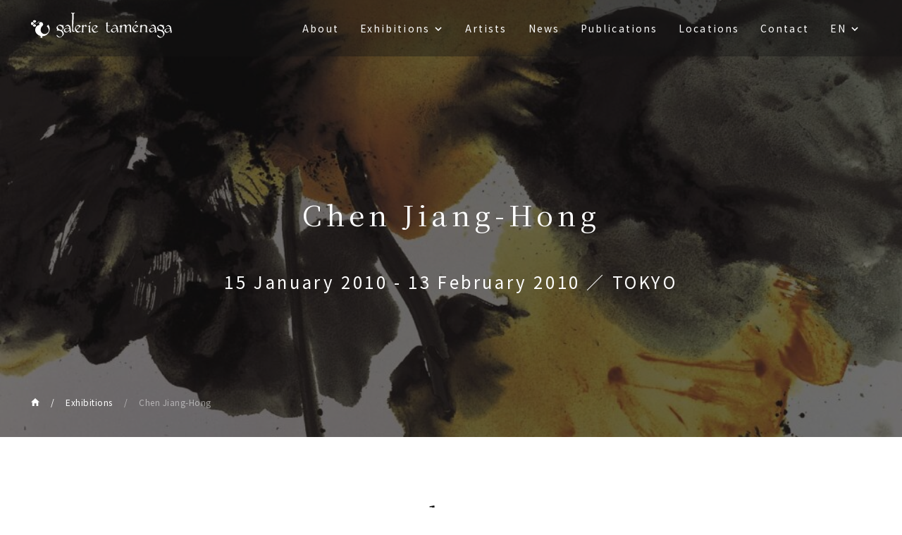

--- FILE ---
content_type: text/html; charset=UTF-8
request_url: https://www.tamenaga.com/en/exhibition/1493/
body_size: 5312
content:
<!DOCTYPE html>
<html lang="ja-JP">

<head>
  <meta charset="utf-8">
  <meta name="viewport" content="width=device-width">
  <link rel="preconnect" href="https://fonts.googleapis.com">
  <link rel="preconnect" href="https://fonts.gstatic.com" crossorigin>
  <link href="https://fonts.googleapis.com/css2?family=Noto+Sans+JP&family=Noto+Serif+JP&display=swap" rel="stylesheet">
  <link rel="stylesheet" href="https://cdn.jsdelivr.net/npm/swiper@8/swiper-bundle.min.css" />
  <link rel="shortcut icon" href="https://www.tamenaga.com/wp-content/themes/tamenaga/images/favicon.ico">
  <meta name='robots' content='index, follow, max-image-preview:large, max-snippet:-1, max-video-preview:-1' />
<link rel="alternate" href="https://www.tamenaga.com/ja/exhibition/1491/" hreflang="ja" />
<link rel="alternate" href="https://www.tamenaga.com/en/exhibition/1493/" hreflang="en" />
<link rel="alternate" href="https://www.tamenaga.com/fr/exhibition/1494/" hreflang="fr" />

	<!-- This site is optimized with the Yoast SEO plugin v26.5 - https://yoast.com/wordpress/plugins/seo/ -->
	<title>Chen Jiang-Hong | Galerie Taménaga</title>
	<link rel="canonical" href="https://www.tamenaga.com/en/exhibition/1493/" />
	<meta property="og:locale" content="en_US" />
	<meta property="og:locale:alternate" content="ja_JP" />
	<meta property="og:locale:alternate" content="fr_FR" />
	<meta property="og:type" content="article" />
	<meta property="og:title" content="Chen Jiang-Hong | Galerie Taménaga" />
	<meta property="og:url" content="https://www.tamenaga.com/en/exhibition/1493/" />
	<meta property="og:site_name" content="Galerie Taménaga" />
	<meta property="article:modified_time" content="2023-01-20T03:14:51+00:00" />
	<meta property="og:image" content="https://www.tamenaga.com/wp-content/uploads/2022/09/637012772102216100.jpeg" />
	<meta property="og:image:width" content="1773" />
	<meta property="og:image:height" content="1791" />
	<meta property="og:image:type" content="image/jpeg" />
	<meta name="twitter:card" content="summary_large_image" />
	<script type="application/ld+json" class="yoast-schema-graph">{"@context":"https://schema.org","@graph":[{"@type":"WebPage","@id":"https://www.tamenaga.com/en/exhibition/1493/","url":"https://www.tamenaga.com/en/exhibition/1493/","name":"Chen Jiang-Hong | Galerie Taménaga","isPartOf":{"@id":"https://www.tamenaga.com/en/#website"},"primaryImageOfPage":{"@id":"https://www.tamenaga.com/en/exhibition/1493/#primaryimage"},"image":{"@id":"https://www.tamenaga.com/en/exhibition/1493/#primaryimage"},"thumbnailUrl":"https://www.tamenaga.com/wp-content/uploads/2022/09/637012772102216100.jpeg","datePublished":"2022-09-26T22:07:50+00:00","dateModified":"2023-01-20T03:14:51+00:00","breadcrumb":{"@id":"https://www.tamenaga.com/en/exhibition/1493/#breadcrumb"},"inLanguage":"en-US","potentialAction":[{"@type":"ReadAction","target":["https://www.tamenaga.com/en/exhibition/1493/"]}]},{"@type":"ImageObject","inLanguage":"en-US","@id":"https://www.tamenaga.com/en/exhibition/1493/#primaryimage","url":"https://www.tamenaga.com/wp-content/uploads/2022/09/637012772102216100.jpeg","contentUrl":"https://www.tamenaga.com/wp-content/uploads/2022/09/637012772102216100.jpeg","width":1773,"height":1791},{"@type":"BreadcrumbList","@id":"https://www.tamenaga.com/en/exhibition/1493/#breadcrumb","itemListElement":[{"@type":"ListItem","position":1,"name":"Home","item":"https://www.tamenaga.com/en/"},{"@type":"ListItem","position":2,"name":"Exhibitions","item":"https://www.tamenaga.com/en/exhibition/"},{"@type":"ListItem","position":3,"name":"Chen Jiang-Hong"}]},{"@type":"WebSite","@id":"https://www.tamenaga.com/en/#website","url":"https://www.tamenaga.com/en/","name":"ギャルリーためなが","description":"Galerie Taménaga was founded in 1969 in Tokyo as the first art gallery specialising in the European masters.","publisher":{"@id":"https://www.tamenaga.com/en/#organization"},"potentialAction":[{"@type":"SearchAction","target":{"@type":"EntryPoint","urlTemplate":"https://www.tamenaga.com/en/?s={search_term_string}"},"query-input":{"@type":"PropertyValueSpecification","valueRequired":true,"valueName":"search_term_string"}}],"inLanguage":"en-US"},{"@type":"Organization","@id":"https://www.tamenaga.com/en/#organization","name":"ギャルリーためなが","url":"https://www.tamenaga.com/en/","logo":{"@type":"ImageObject","inLanguage":"en-US","@id":"https://www.tamenaga.com/en/#/schema/logo/image/","url":"https://www.tamenaga.com/wp-content/uploads/2025/11/cropped-cropped-favicon2.png","contentUrl":"https://www.tamenaga.com/wp-content/uploads/2025/11/cropped-cropped-favicon2.png","width":512,"height":512,"caption":"ギャルリーためなが"},"image":{"@id":"https://www.tamenaga.com/en/#/schema/logo/image/"}}]}</script>
	<!-- / Yoast SEO plugin. -->


<link rel='dns-prefetch' href='//www.googletagmanager.com' />
<link rel="alternate" title="oEmbed (JSON)" type="application/json+oembed" href="https://www.tamenaga.com/wp-json/oembed/1.0/embed?url=https%3A%2F%2Fwww.tamenaga.com%2Fen%2Fexhibition%2F1493%2F&#038;lang=en" />
<link rel="alternate" title="oEmbed (XML)" type="text/xml+oembed" href="https://www.tamenaga.com/wp-json/oembed/1.0/embed?url=https%3A%2F%2Fwww.tamenaga.com%2Fen%2Fexhibition%2F1493%2F&#038;format=xml&#038;lang=en" />
<style id='wp-img-auto-sizes-contain-inline-css' type='text/css'>
img:is([sizes=auto i],[sizes^="auto," i]){contain-intrinsic-size:3000px 1500px}
/*# sourceURL=wp-img-auto-sizes-contain-inline-css */
</style>
<style id='classic-theme-styles-inline-css' type='text/css'>
/*! This file is auto-generated */
.wp-block-button__link{color:#fff;background-color:#32373c;border-radius:9999px;box-shadow:none;text-decoration:none;padding:calc(.667em + 2px) calc(1.333em + 2px);font-size:1.125em}.wp-block-file__button{background:#32373c;color:#fff;text-decoration:none}
/*# sourceURL=/wp-includes/css/classic-themes.min.css */
</style>
<link rel='stylesheet' id='contact-form-7-css' href='https://www.tamenaga.com/wp-content/plugins/contact-form-7/includes/css/styles.css?ver=6.1.4' type='text/css' media='all' />
<link rel='stylesheet' id='bundle-css' href='https://www.tamenaga.com/wp-content/themes/tamenaga/bundle.css?ver=20230121083515' type='text/css' media='all' />

<!-- Google tag (gtag.js) snippet added by Site Kit -->
<!-- Google Analytics snippet added by Site Kit -->
<script type="text/javascript" src="https://www.googletagmanager.com/gtag/js?id=GT-NC68CNQQ" id="google_gtagjs-js" async></script>
<script type="text/javascript" id="google_gtagjs-js-after">
/* <![CDATA[ */
window.dataLayer = window.dataLayer || [];function gtag(){dataLayer.push(arguments);}
gtag("set","linker",{"domains":["www.tamenaga.com"]});
gtag("js", new Date());
gtag("set", "developer_id.dZTNiMT", true);
gtag("config", "GT-NC68CNQQ");
//# sourceURL=google_gtagjs-js-after
/* ]]> */
</script>
<link rel="https://api.w.org/" href="https://www.tamenaga.com/wp-json/" /><link rel="alternate" title="JSON" type="application/json" href="https://www.tamenaga.com/wp-json/wp/v2/exhibition/1493" /><link rel='shortlink' href='https://www.tamenaga.com/?p=1493' />
<meta name="generator" content="Site Kit by Google 1.170.0" /><link rel="icon" href="https://www.tamenaga.com/wp-content/uploads/2023/01/cropped-favicon-32x32.png" sizes="32x32" />
<link rel="icon" href="https://www.tamenaga.com/wp-content/uploads/2023/01/cropped-favicon-192x192.png" sizes="192x192" />
<link rel="apple-touch-icon" href="https://www.tamenaga.com/wp-content/uploads/2023/01/cropped-favicon-180x180.png" />
<meta name="msapplication-TileImage" content="https://www.tamenaga.com/wp-content/uploads/2023/01/cropped-favicon-270x270.png" />
		<style type="text/css" id="wp-custom-css">
			.grecaptcha-badge { visibility: hidden; }		</style>
		</head>

<body class="wp-singular exhibition-template-default single single-exhibition postid-1493 wp-theme-tamenaga" data-device="desktop">
  
<header class='header'>
  <a hreflang="en" href="https://www.tamenaga.com/en" class="header__logo">
    <img src="https://www.tamenaga.com/wp-content/themes/tamenaga/images/logo.svg" alt="Galerie Taménaga">
  </a>

  <nav class="header__menu">
    <div class="menu-global-menu-en-container"><ul id="menu-global-menu-en" class="menu"><li id="menu-item-140" class="menu-item menu-item-type-post_type menu-item-object-page menu-item-140"><a href="https://www.tamenaga.com/en/about-en/">About</a></li>
<li id="menu-item-183" class="menu-item menu-item-type-post_type_archive menu-item-object-exhibition menu-item-has-children menu-item-183"><a href="https://www.tamenaga.com/en/exhibition/">Exhibitions</a>
<ul class="sub-menu">
	<li id="menu-item-141" class="menu-item menu-item-type-post_type_archive menu-item-object-exhibition menu-item-141"><a href="https://www.tamenaga.com/en/exhibition/">Exhibitions</a></li>
	<li id="menu-item-142" class="menu-item menu-item-type-post_type_archive menu-item-object-fair menu-item-142"><a href="https://www.tamenaga.com/en/fair/">Fairs</a></li>
</ul>
</li>
<li id="menu-item-143" class="menu-item menu-item-type-post_type_archive menu-item-object-artist menu-item-143"><a href="https://www.tamenaga.com/en/artist/">Artists</a></li>
<li id="menu-item-144" class="menu-item menu-item-type-post_type_archive menu-item-object-press menu-item-144"><a href="https://www.tamenaga.com/en/press/">News</a></li>
<li id="menu-item-145" class="menu-item menu-item-type-post_type_archive menu-item-object-publication menu-item-145"><a href="https://www.tamenaga.com/en/publication/">Publications</a></li>
<li id="menu-item-146" class="menu-item menu-item-type-post_type_archive menu-item-object-location menu-item-146"><a href="https://www.tamenaga.com/en/location/">Locations</a></li>
<li id="menu-item-147" class="menu-item menu-item-type-post_type menu-item-object-page menu-item-147"><a href="https://www.tamenaga.com/en/contact-en/">Contact</a></li>
<li id="menu-item-148" class="pll-parent-menu-item menu-item menu-item-type-custom menu-item-object-custom current-menu-parent menu-item-has-children menu-item-148"><a href="#pll_switcher">EN</a>
<ul class="sub-menu">
	<li id="menu-item-148-ja" class="lang-item lang-item-2 lang-item-ja lang-item-first menu-item menu-item-type-custom menu-item-object-custom menu-item-148-ja"><a href="https://www.tamenaga.com/ja/exhibition/1491/" hreflang="ja" lang="ja">JP</a></li>
	<li id="menu-item-148-en" class="lang-item lang-item-5 lang-item-en current-lang menu-item menu-item-type-custom menu-item-object-custom menu-item-148-en"><a href="https://www.tamenaga.com/en/exhibition/1493/" hreflang="en-US" lang="en-US">EN</a></li>
	<li id="menu-item-148-fr" class="lang-item lang-item-9 lang-item-fr menu-item menu-item-type-custom menu-item-object-custom menu-item-148-fr"><a href="https://www.tamenaga.com/fr/exhibition/1494/" hreflang="fr-FR" lang="fr-FR">FR</a></li>
</ul>
</li>
</ul></div>  </nav>

  <button class="hamburgerTrigger" data-sp-only data-is-open='false'>
    <span class="hamburgerTrigger__label">MENU</span>
    <span class="hamburgerTrigger__label">CLOSE</span>
  </button>
</header>  <main class="main">
	  
<!-- Google tag (gtag.js) -->
<script async src="https://www.googletagmanager.com/gtag/js?id=AW-16615485687"></script>
<script>
  window.dataLayer = window.dataLayer || [];
  function gtag(){dataLayer.push(arguments);}
  gtag('js', new Date());

  gtag('config', 'AW-16615485687');
</script>	  
<section>
  <div class="cornerHead">
    <img width="1014" height="1024" src="https://www.tamenaga.com/wp-content/uploads/2022/09/637012772102216100-1014x1024.jpeg" class="attachment-large size-large wp-post-image" alt="" decoding="async" fetchpriority="high" />    <h1>Chen Jiang-Hong</h1>
    <div class="cornerHead__small">
      <span class="cornerHead__date">
        15 January 2010 - 13 February 2010      </span>
      <span data-pc-only>／</span>
      <br data-sp-only />
      TOKYO    </div>

    <div class="breadcrumb"><a href="https://www.tamenaga.com/en"><img src="https://www.tamenaga.com/wp-content/themes/tamenaga/images/home.svg" /></a><a href="https://www.tamenaga.com/en/exhibition/">Exhibitions</a><a href="https://www.tamenaga.com/en/exhibition/1493/">Chen Jiang-Hong</a></div>  </div>

  <div class="contents">
    <section>
      <div class="headline" data-center>
        <h2 class="headline__text">About</h2>
      </div>
      <div class="contentsBody exhibitionAbout">
              </div>
    </section>

    
    <section class="section"><div class="headline" data-center><h2 class="headline__text">Artist</h2></div>
<div class="artistList">
  <ul class="artistList__inner">
        <li class="artistItem">
      <a href="https://www.tamenaga.com/en/artist/75/">
        <div class="artistItem__image monochrome">
          <img width="480" height="480" src="https://www.tamenaga.com/wp-content/uploads/2022/09/Portrait-CHEN-Jiang-Hong-©-Fabrice-Gousset-2032-1-480x480.jpg" class="attachment-thumbnail size-thumbnail wp-post-image" alt="" decoding="async" />        </div>

        <h3 class="artistItem__title">
          Chen Jiang-Hong        </h3>

        
        <div class="artistItem__workImage"><img width="480" height="480" src="https://www.tamenaga.com/wp-content/uploads/2025/09/チェン-480x480.jpg" class="attachment-thumbnail size-thumbnail wp-post-image" alt="" decoding="async" /></div>      </a>
    </li>
      </ul>
</div>

</section>

    
        <section class="section">
      <div class="headline" data-center>
        <h2 class="headline__text">Location</h2>
      </div>
      <div class="mapContents" >
        <div class="mapContents__text contentsBody">
          <p class="address-first">7-5-4 GINZA,CHUO-KU</p>
<p class="address">104-0061 TOKYO</p>
<p class="address-last">JAPAN</p>
<p class="opening-hour">10:00-19:00 MON-SAT / 11:00-17:00 SUNDAY AND HOLIDAY</p>
        </div>
                <div class="mapContents__embed">
          <iframe src="https://www.google.com/maps/embed?pb=!1m18!1m12!1m3!1d3241.272268644793!2d139.75948091575853!3d35.670297380196885!2m3!1f0!2f0!3f0!3m2!1i1024!2i768!4f13.1!3m3!1m2!1s0x60188be8b4282a63%3A0xbe809b0c02c2b82c!2z44Ku44Oj44Or44Oq44O844Gf44KB44Gq44GM!5e0!3m2!1sja!2sjp!4v1666296891472!5m2!1sja!2sjp" width="600" height="450" style="border:0;" allowfullscreen="" loading="lazy" referrerpolicy="no-referrer-when-downgrade"></iframe>        </div>
              </div>
    </section>
    
    <div class="contactLink">
  <a hreflang="en" href="https://www.tamenaga.com/en/contact-en/">Contact</a>
</div>
  </div>

</section></main>
<!-- .main -->


<footer class='footer'>
  <div class='footer__links'>

    <ul class="footer__sns">
            <li class="footer__snsItem">
        <a href=" https://www.artnet.com/galleries/galerie-tamenaga/" target="_blank" rel="nofollow noreferrer">
          <img src="https://www.tamenaga.com/wp-content/themes/tamenaga/images/icon-artnet.png" alt="artnet" />
        </a>
      </li>
      
            <li class="footer__snsItem">
        <a href="https://www.artsy.net/partner/galerie-tamenaga" target="_blank" rel="nofollow noreferrer">
          <img src="https://www.tamenaga.com/wp-content/themes/tamenaga/images/icon-artsy.svg" alt="artsy" />
        </a>
      </li>
      
            <li class="footer__snsItem">
        <a href="https://ja-jp.facebook.com/galerietamenaga/" target="_blank" rel="nofollow noreferrer">
          <img src="https://www.tamenaga.com/wp-content/themes/tamenaga/images/icon-facebook.svg" alt="facebook" />
        </a>
      </li>
      
            <li class="footer__snsItem">
        <a href="https://www.instagram.com/galerietamenaga/" target="_blank" rel="nofollow noreferrer">
          <img src="https://www.tamenaga.com/wp-content/themes/tamenaga/images/icon-instagram.svg" alt="instagram" />
        </a>
      </li>
      
            <li class="footer__snsItem">
        <a href="https://twitter.com/galerietamenaga" target="_blank" rel="nofollow noreferrer">
          <img src="https://www.tamenaga.com/wp-content/themes/tamenaga/images/icon-twitter.svg" alt="twitter" />
        </a>
      </li>
          </ul>
        <a hreflang="en"
      href="https://www.tamenaga.com/en/privacy-en/">Privacy policy</a>
      </div>

  <div class="footer__copyright">
    ©︎ 2022 Galerie Taménaga
  </div>
</footer><script type="speculationrules">
{"prefetch":[{"source":"document","where":{"and":[{"href_matches":"/*"},{"not":{"href_matches":["/wp-*.php","/wp-admin/*","/wp-content/uploads/*","/wp-content/*","/wp-content/plugins/*","/wp-content/themes/tamenaga/*","/*\\?(.+)"]}},{"not":{"selector_matches":"a[rel~=\"nofollow\"]"}},{"not":{"selector_matches":".no-prefetch, .no-prefetch a"}}]},"eagerness":"conservative"}]}
</script>
<script type="text/javascript" src="https://www.tamenaga.com/wp-includes/js/dist/hooks.min.js?ver=dd5603f07f9220ed27f1" id="wp-hooks-js"></script>
<script type="text/javascript" src="https://www.tamenaga.com/wp-includes/js/dist/i18n.min.js?ver=c26c3dc7bed366793375" id="wp-i18n-js"></script>
<script type="text/javascript" id="wp-i18n-js-after">
/* <![CDATA[ */
wp.i18n.setLocaleData( { 'text direction\u0004ltr': [ 'ltr' ] } );
//# sourceURL=wp-i18n-js-after
/* ]]> */
</script>
<script type="text/javascript" src="https://www.tamenaga.com/wp-content/plugins/contact-form-7/includes/swv/js/index.js?ver=6.1.4" id="swv-js"></script>
<script type="text/javascript" id="contact-form-7-js-before">
/* <![CDATA[ */
var wpcf7 = {
    "api": {
        "root": "https:\/\/www.tamenaga.com\/wp-json\/",
        "namespace": "contact-form-7\/v1"
    }
};
//# sourceURL=contact-form-7-js-before
/* ]]> */
</script>
<script type="text/javascript" src="https://www.tamenaga.com/wp-content/plugins/contact-form-7/includes/js/index.js?ver=6.1.4" id="contact-form-7-js"></script>
<script type="text/javascript" src="https://www.tamenaga.com/wp-content/themes/tamenaga/bundle.js?ver=20221011004114" id="bundle-js"></script>
<script type="text/javascript" src="https://www.google.com/recaptcha/api.js?render=6Lce-mMnAAAAACauxP878sRDWw0JnglLBZg166J0&amp;ver=3.0" id="google-recaptcha-js"></script>
<script type="text/javascript" src="https://www.tamenaga.com/wp-includes/js/dist/vendor/wp-polyfill.min.js?ver=3.15.0" id="wp-polyfill-js"></script>
<script type="text/javascript" id="wpcf7-recaptcha-js-before">
/* <![CDATA[ */
var wpcf7_recaptcha = {
    "sitekey": "6Lce-mMnAAAAACauxP878sRDWw0JnglLBZg166J0",
    "actions": {
        "homepage": "homepage",
        "contactform": "contactform"
    }
};
//# sourceURL=wpcf7-recaptcha-js-before
/* ]]> */
</script>
<script type="text/javascript" src="https://www.tamenaga.com/wp-content/plugins/contact-form-7/modules/recaptcha/index.js?ver=6.1.4" id="wpcf7-recaptcha-js"></script>
</body>

</html>

--- FILE ---
content_type: text/html; charset=utf-8
request_url: https://www.google.com/recaptcha/api2/anchor?ar=1&k=6Lce-mMnAAAAACauxP878sRDWw0JnglLBZg166J0&co=aHR0cHM6Ly93d3cudGFtZW5hZ2EuY29tOjQ0Mw..&hl=en&v=PoyoqOPhxBO7pBk68S4YbpHZ&size=invisible&anchor-ms=20000&execute-ms=30000&cb=ylh3nw4qs83z
body_size: 48624
content:
<!DOCTYPE HTML><html dir="ltr" lang="en"><head><meta http-equiv="Content-Type" content="text/html; charset=UTF-8">
<meta http-equiv="X-UA-Compatible" content="IE=edge">
<title>reCAPTCHA</title>
<style type="text/css">
/* cyrillic-ext */
@font-face {
  font-family: 'Roboto';
  font-style: normal;
  font-weight: 400;
  font-stretch: 100%;
  src: url(//fonts.gstatic.com/s/roboto/v48/KFO7CnqEu92Fr1ME7kSn66aGLdTylUAMa3GUBHMdazTgWw.woff2) format('woff2');
  unicode-range: U+0460-052F, U+1C80-1C8A, U+20B4, U+2DE0-2DFF, U+A640-A69F, U+FE2E-FE2F;
}
/* cyrillic */
@font-face {
  font-family: 'Roboto';
  font-style: normal;
  font-weight: 400;
  font-stretch: 100%;
  src: url(//fonts.gstatic.com/s/roboto/v48/KFO7CnqEu92Fr1ME7kSn66aGLdTylUAMa3iUBHMdazTgWw.woff2) format('woff2');
  unicode-range: U+0301, U+0400-045F, U+0490-0491, U+04B0-04B1, U+2116;
}
/* greek-ext */
@font-face {
  font-family: 'Roboto';
  font-style: normal;
  font-weight: 400;
  font-stretch: 100%;
  src: url(//fonts.gstatic.com/s/roboto/v48/KFO7CnqEu92Fr1ME7kSn66aGLdTylUAMa3CUBHMdazTgWw.woff2) format('woff2');
  unicode-range: U+1F00-1FFF;
}
/* greek */
@font-face {
  font-family: 'Roboto';
  font-style: normal;
  font-weight: 400;
  font-stretch: 100%;
  src: url(//fonts.gstatic.com/s/roboto/v48/KFO7CnqEu92Fr1ME7kSn66aGLdTylUAMa3-UBHMdazTgWw.woff2) format('woff2');
  unicode-range: U+0370-0377, U+037A-037F, U+0384-038A, U+038C, U+038E-03A1, U+03A3-03FF;
}
/* math */
@font-face {
  font-family: 'Roboto';
  font-style: normal;
  font-weight: 400;
  font-stretch: 100%;
  src: url(//fonts.gstatic.com/s/roboto/v48/KFO7CnqEu92Fr1ME7kSn66aGLdTylUAMawCUBHMdazTgWw.woff2) format('woff2');
  unicode-range: U+0302-0303, U+0305, U+0307-0308, U+0310, U+0312, U+0315, U+031A, U+0326-0327, U+032C, U+032F-0330, U+0332-0333, U+0338, U+033A, U+0346, U+034D, U+0391-03A1, U+03A3-03A9, U+03B1-03C9, U+03D1, U+03D5-03D6, U+03F0-03F1, U+03F4-03F5, U+2016-2017, U+2034-2038, U+203C, U+2040, U+2043, U+2047, U+2050, U+2057, U+205F, U+2070-2071, U+2074-208E, U+2090-209C, U+20D0-20DC, U+20E1, U+20E5-20EF, U+2100-2112, U+2114-2115, U+2117-2121, U+2123-214F, U+2190, U+2192, U+2194-21AE, U+21B0-21E5, U+21F1-21F2, U+21F4-2211, U+2213-2214, U+2216-22FF, U+2308-230B, U+2310, U+2319, U+231C-2321, U+2336-237A, U+237C, U+2395, U+239B-23B7, U+23D0, U+23DC-23E1, U+2474-2475, U+25AF, U+25B3, U+25B7, U+25BD, U+25C1, U+25CA, U+25CC, U+25FB, U+266D-266F, U+27C0-27FF, U+2900-2AFF, U+2B0E-2B11, U+2B30-2B4C, U+2BFE, U+3030, U+FF5B, U+FF5D, U+1D400-1D7FF, U+1EE00-1EEFF;
}
/* symbols */
@font-face {
  font-family: 'Roboto';
  font-style: normal;
  font-weight: 400;
  font-stretch: 100%;
  src: url(//fonts.gstatic.com/s/roboto/v48/KFO7CnqEu92Fr1ME7kSn66aGLdTylUAMaxKUBHMdazTgWw.woff2) format('woff2');
  unicode-range: U+0001-000C, U+000E-001F, U+007F-009F, U+20DD-20E0, U+20E2-20E4, U+2150-218F, U+2190, U+2192, U+2194-2199, U+21AF, U+21E6-21F0, U+21F3, U+2218-2219, U+2299, U+22C4-22C6, U+2300-243F, U+2440-244A, U+2460-24FF, U+25A0-27BF, U+2800-28FF, U+2921-2922, U+2981, U+29BF, U+29EB, U+2B00-2BFF, U+4DC0-4DFF, U+FFF9-FFFB, U+10140-1018E, U+10190-1019C, U+101A0, U+101D0-101FD, U+102E0-102FB, U+10E60-10E7E, U+1D2C0-1D2D3, U+1D2E0-1D37F, U+1F000-1F0FF, U+1F100-1F1AD, U+1F1E6-1F1FF, U+1F30D-1F30F, U+1F315, U+1F31C, U+1F31E, U+1F320-1F32C, U+1F336, U+1F378, U+1F37D, U+1F382, U+1F393-1F39F, U+1F3A7-1F3A8, U+1F3AC-1F3AF, U+1F3C2, U+1F3C4-1F3C6, U+1F3CA-1F3CE, U+1F3D4-1F3E0, U+1F3ED, U+1F3F1-1F3F3, U+1F3F5-1F3F7, U+1F408, U+1F415, U+1F41F, U+1F426, U+1F43F, U+1F441-1F442, U+1F444, U+1F446-1F449, U+1F44C-1F44E, U+1F453, U+1F46A, U+1F47D, U+1F4A3, U+1F4B0, U+1F4B3, U+1F4B9, U+1F4BB, U+1F4BF, U+1F4C8-1F4CB, U+1F4D6, U+1F4DA, U+1F4DF, U+1F4E3-1F4E6, U+1F4EA-1F4ED, U+1F4F7, U+1F4F9-1F4FB, U+1F4FD-1F4FE, U+1F503, U+1F507-1F50B, U+1F50D, U+1F512-1F513, U+1F53E-1F54A, U+1F54F-1F5FA, U+1F610, U+1F650-1F67F, U+1F687, U+1F68D, U+1F691, U+1F694, U+1F698, U+1F6AD, U+1F6B2, U+1F6B9-1F6BA, U+1F6BC, U+1F6C6-1F6CF, U+1F6D3-1F6D7, U+1F6E0-1F6EA, U+1F6F0-1F6F3, U+1F6F7-1F6FC, U+1F700-1F7FF, U+1F800-1F80B, U+1F810-1F847, U+1F850-1F859, U+1F860-1F887, U+1F890-1F8AD, U+1F8B0-1F8BB, U+1F8C0-1F8C1, U+1F900-1F90B, U+1F93B, U+1F946, U+1F984, U+1F996, U+1F9E9, U+1FA00-1FA6F, U+1FA70-1FA7C, U+1FA80-1FA89, U+1FA8F-1FAC6, U+1FACE-1FADC, U+1FADF-1FAE9, U+1FAF0-1FAF8, U+1FB00-1FBFF;
}
/* vietnamese */
@font-face {
  font-family: 'Roboto';
  font-style: normal;
  font-weight: 400;
  font-stretch: 100%;
  src: url(//fonts.gstatic.com/s/roboto/v48/KFO7CnqEu92Fr1ME7kSn66aGLdTylUAMa3OUBHMdazTgWw.woff2) format('woff2');
  unicode-range: U+0102-0103, U+0110-0111, U+0128-0129, U+0168-0169, U+01A0-01A1, U+01AF-01B0, U+0300-0301, U+0303-0304, U+0308-0309, U+0323, U+0329, U+1EA0-1EF9, U+20AB;
}
/* latin-ext */
@font-face {
  font-family: 'Roboto';
  font-style: normal;
  font-weight: 400;
  font-stretch: 100%;
  src: url(//fonts.gstatic.com/s/roboto/v48/KFO7CnqEu92Fr1ME7kSn66aGLdTylUAMa3KUBHMdazTgWw.woff2) format('woff2');
  unicode-range: U+0100-02BA, U+02BD-02C5, U+02C7-02CC, U+02CE-02D7, U+02DD-02FF, U+0304, U+0308, U+0329, U+1D00-1DBF, U+1E00-1E9F, U+1EF2-1EFF, U+2020, U+20A0-20AB, U+20AD-20C0, U+2113, U+2C60-2C7F, U+A720-A7FF;
}
/* latin */
@font-face {
  font-family: 'Roboto';
  font-style: normal;
  font-weight: 400;
  font-stretch: 100%;
  src: url(//fonts.gstatic.com/s/roboto/v48/KFO7CnqEu92Fr1ME7kSn66aGLdTylUAMa3yUBHMdazQ.woff2) format('woff2');
  unicode-range: U+0000-00FF, U+0131, U+0152-0153, U+02BB-02BC, U+02C6, U+02DA, U+02DC, U+0304, U+0308, U+0329, U+2000-206F, U+20AC, U+2122, U+2191, U+2193, U+2212, U+2215, U+FEFF, U+FFFD;
}
/* cyrillic-ext */
@font-face {
  font-family: 'Roboto';
  font-style: normal;
  font-weight: 500;
  font-stretch: 100%;
  src: url(//fonts.gstatic.com/s/roboto/v48/KFO7CnqEu92Fr1ME7kSn66aGLdTylUAMa3GUBHMdazTgWw.woff2) format('woff2');
  unicode-range: U+0460-052F, U+1C80-1C8A, U+20B4, U+2DE0-2DFF, U+A640-A69F, U+FE2E-FE2F;
}
/* cyrillic */
@font-face {
  font-family: 'Roboto';
  font-style: normal;
  font-weight: 500;
  font-stretch: 100%;
  src: url(//fonts.gstatic.com/s/roboto/v48/KFO7CnqEu92Fr1ME7kSn66aGLdTylUAMa3iUBHMdazTgWw.woff2) format('woff2');
  unicode-range: U+0301, U+0400-045F, U+0490-0491, U+04B0-04B1, U+2116;
}
/* greek-ext */
@font-face {
  font-family: 'Roboto';
  font-style: normal;
  font-weight: 500;
  font-stretch: 100%;
  src: url(//fonts.gstatic.com/s/roboto/v48/KFO7CnqEu92Fr1ME7kSn66aGLdTylUAMa3CUBHMdazTgWw.woff2) format('woff2');
  unicode-range: U+1F00-1FFF;
}
/* greek */
@font-face {
  font-family: 'Roboto';
  font-style: normal;
  font-weight: 500;
  font-stretch: 100%;
  src: url(//fonts.gstatic.com/s/roboto/v48/KFO7CnqEu92Fr1ME7kSn66aGLdTylUAMa3-UBHMdazTgWw.woff2) format('woff2');
  unicode-range: U+0370-0377, U+037A-037F, U+0384-038A, U+038C, U+038E-03A1, U+03A3-03FF;
}
/* math */
@font-face {
  font-family: 'Roboto';
  font-style: normal;
  font-weight: 500;
  font-stretch: 100%;
  src: url(//fonts.gstatic.com/s/roboto/v48/KFO7CnqEu92Fr1ME7kSn66aGLdTylUAMawCUBHMdazTgWw.woff2) format('woff2');
  unicode-range: U+0302-0303, U+0305, U+0307-0308, U+0310, U+0312, U+0315, U+031A, U+0326-0327, U+032C, U+032F-0330, U+0332-0333, U+0338, U+033A, U+0346, U+034D, U+0391-03A1, U+03A3-03A9, U+03B1-03C9, U+03D1, U+03D5-03D6, U+03F0-03F1, U+03F4-03F5, U+2016-2017, U+2034-2038, U+203C, U+2040, U+2043, U+2047, U+2050, U+2057, U+205F, U+2070-2071, U+2074-208E, U+2090-209C, U+20D0-20DC, U+20E1, U+20E5-20EF, U+2100-2112, U+2114-2115, U+2117-2121, U+2123-214F, U+2190, U+2192, U+2194-21AE, U+21B0-21E5, U+21F1-21F2, U+21F4-2211, U+2213-2214, U+2216-22FF, U+2308-230B, U+2310, U+2319, U+231C-2321, U+2336-237A, U+237C, U+2395, U+239B-23B7, U+23D0, U+23DC-23E1, U+2474-2475, U+25AF, U+25B3, U+25B7, U+25BD, U+25C1, U+25CA, U+25CC, U+25FB, U+266D-266F, U+27C0-27FF, U+2900-2AFF, U+2B0E-2B11, U+2B30-2B4C, U+2BFE, U+3030, U+FF5B, U+FF5D, U+1D400-1D7FF, U+1EE00-1EEFF;
}
/* symbols */
@font-face {
  font-family: 'Roboto';
  font-style: normal;
  font-weight: 500;
  font-stretch: 100%;
  src: url(//fonts.gstatic.com/s/roboto/v48/KFO7CnqEu92Fr1ME7kSn66aGLdTylUAMaxKUBHMdazTgWw.woff2) format('woff2');
  unicode-range: U+0001-000C, U+000E-001F, U+007F-009F, U+20DD-20E0, U+20E2-20E4, U+2150-218F, U+2190, U+2192, U+2194-2199, U+21AF, U+21E6-21F0, U+21F3, U+2218-2219, U+2299, U+22C4-22C6, U+2300-243F, U+2440-244A, U+2460-24FF, U+25A0-27BF, U+2800-28FF, U+2921-2922, U+2981, U+29BF, U+29EB, U+2B00-2BFF, U+4DC0-4DFF, U+FFF9-FFFB, U+10140-1018E, U+10190-1019C, U+101A0, U+101D0-101FD, U+102E0-102FB, U+10E60-10E7E, U+1D2C0-1D2D3, U+1D2E0-1D37F, U+1F000-1F0FF, U+1F100-1F1AD, U+1F1E6-1F1FF, U+1F30D-1F30F, U+1F315, U+1F31C, U+1F31E, U+1F320-1F32C, U+1F336, U+1F378, U+1F37D, U+1F382, U+1F393-1F39F, U+1F3A7-1F3A8, U+1F3AC-1F3AF, U+1F3C2, U+1F3C4-1F3C6, U+1F3CA-1F3CE, U+1F3D4-1F3E0, U+1F3ED, U+1F3F1-1F3F3, U+1F3F5-1F3F7, U+1F408, U+1F415, U+1F41F, U+1F426, U+1F43F, U+1F441-1F442, U+1F444, U+1F446-1F449, U+1F44C-1F44E, U+1F453, U+1F46A, U+1F47D, U+1F4A3, U+1F4B0, U+1F4B3, U+1F4B9, U+1F4BB, U+1F4BF, U+1F4C8-1F4CB, U+1F4D6, U+1F4DA, U+1F4DF, U+1F4E3-1F4E6, U+1F4EA-1F4ED, U+1F4F7, U+1F4F9-1F4FB, U+1F4FD-1F4FE, U+1F503, U+1F507-1F50B, U+1F50D, U+1F512-1F513, U+1F53E-1F54A, U+1F54F-1F5FA, U+1F610, U+1F650-1F67F, U+1F687, U+1F68D, U+1F691, U+1F694, U+1F698, U+1F6AD, U+1F6B2, U+1F6B9-1F6BA, U+1F6BC, U+1F6C6-1F6CF, U+1F6D3-1F6D7, U+1F6E0-1F6EA, U+1F6F0-1F6F3, U+1F6F7-1F6FC, U+1F700-1F7FF, U+1F800-1F80B, U+1F810-1F847, U+1F850-1F859, U+1F860-1F887, U+1F890-1F8AD, U+1F8B0-1F8BB, U+1F8C0-1F8C1, U+1F900-1F90B, U+1F93B, U+1F946, U+1F984, U+1F996, U+1F9E9, U+1FA00-1FA6F, U+1FA70-1FA7C, U+1FA80-1FA89, U+1FA8F-1FAC6, U+1FACE-1FADC, U+1FADF-1FAE9, U+1FAF0-1FAF8, U+1FB00-1FBFF;
}
/* vietnamese */
@font-face {
  font-family: 'Roboto';
  font-style: normal;
  font-weight: 500;
  font-stretch: 100%;
  src: url(//fonts.gstatic.com/s/roboto/v48/KFO7CnqEu92Fr1ME7kSn66aGLdTylUAMa3OUBHMdazTgWw.woff2) format('woff2');
  unicode-range: U+0102-0103, U+0110-0111, U+0128-0129, U+0168-0169, U+01A0-01A1, U+01AF-01B0, U+0300-0301, U+0303-0304, U+0308-0309, U+0323, U+0329, U+1EA0-1EF9, U+20AB;
}
/* latin-ext */
@font-face {
  font-family: 'Roboto';
  font-style: normal;
  font-weight: 500;
  font-stretch: 100%;
  src: url(//fonts.gstatic.com/s/roboto/v48/KFO7CnqEu92Fr1ME7kSn66aGLdTylUAMa3KUBHMdazTgWw.woff2) format('woff2');
  unicode-range: U+0100-02BA, U+02BD-02C5, U+02C7-02CC, U+02CE-02D7, U+02DD-02FF, U+0304, U+0308, U+0329, U+1D00-1DBF, U+1E00-1E9F, U+1EF2-1EFF, U+2020, U+20A0-20AB, U+20AD-20C0, U+2113, U+2C60-2C7F, U+A720-A7FF;
}
/* latin */
@font-face {
  font-family: 'Roboto';
  font-style: normal;
  font-weight: 500;
  font-stretch: 100%;
  src: url(//fonts.gstatic.com/s/roboto/v48/KFO7CnqEu92Fr1ME7kSn66aGLdTylUAMa3yUBHMdazQ.woff2) format('woff2');
  unicode-range: U+0000-00FF, U+0131, U+0152-0153, U+02BB-02BC, U+02C6, U+02DA, U+02DC, U+0304, U+0308, U+0329, U+2000-206F, U+20AC, U+2122, U+2191, U+2193, U+2212, U+2215, U+FEFF, U+FFFD;
}
/* cyrillic-ext */
@font-face {
  font-family: 'Roboto';
  font-style: normal;
  font-weight: 900;
  font-stretch: 100%;
  src: url(//fonts.gstatic.com/s/roboto/v48/KFO7CnqEu92Fr1ME7kSn66aGLdTylUAMa3GUBHMdazTgWw.woff2) format('woff2');
  unicode-range: U+0460-052F, U+1C80-1C8A, U+20B4, U+2DE0-2DFF, U+A640-A69F, U+FE2E-FE2F;
}
/* cyrillic */
@font-face {
  font-family: 'Roboto';
  font-style: normal;
  font-weight: 900;
  font-stretch: 100%;
  src: url(//fonts.gstatic.com/s/roboto/v48/KFO7CnqEu92Fr1ME7kSn66aGLdTylUAMa3iUBHMdazTgWw.woff2) format('woff2');
  unicode-range: U+0301, U+0400-045F, U+0490-0491, U+04B0-04B1, U+2116;
}
/* greek-ext */
@font-face {
  font-family: 'Roboto';
  font-style: normal;
  font-weight: 900;
  font-stretch: 100%;
  src: url(//fonts.gstatic.com/s/roboto/v48/KFO7CnqEu92Fr1ME7kSn66aGLdTylUAMa3CUBHMdazTgWw.woff2) format('woff2');
  unicode-range: U+1F00-1FFF;
}
/* greek */
@font-face {
  font-family: 'Roboto';
  font-style: normal;
  font-weight: 900;
  font-stretch: 100%;
  src: url(//fonts.gstatic.com/s/roboto/v48/KFO7CnqEu92Fr1ME7kSn66aGLdTylUAMa3-UBHMdazTgWw.woff2) format('woff2');
  unicode-range: U+0370-0377, U+037A-037F, U+0384-038A, U+038C, U+038E-03A1, U+03A3-03FF;
}
/* math */
@font-face {
  font-family: 'Roboto';
  font-style: normal;
  font-weight: 900;
  font-stretch: 100%;
  src: url(//fonts.gstatic.com/s/roboto/v48/KFO7CnqEu92Fr1ME7kSn66aGLdTylUAMawCUBHMdazTgWw.woff2) format('woff2');
  unicode-range: U+0302-0303, U+0305, U+0307-0308, U+0310, U+0312, U+0315, U+031A, U+0326-0327, U+032C, U+032F-0330, U+0332-0333, U+0338, U+033A, U+0346, U+034D, U+0391-03A1, U+03A3-03A9, U+03B1-03C9, U+03D1, U+03D5-03D6, U+03F0-03F1, U+03F4-03F5, U+2016-2017, U+2034-2038, U+203C, U+2040, U+2043, U+2047, U+2050, U+2057, U+205F, U+2070-2071, U+2074-208E, U+2090-209C, U+20D0-20DC, U+20E1, U+20E5-20EF, U+2100-2112, U+2114-2115, U+2117-2121, U+2123-214F, U+2190, U+2192, U+2194-21AE, U+21B0-21E5, U+21F1-21F2, U+21F4-2211, U+2213-2214, U+2216-22FF, U+2308-230B, U+2310, U+2319, U+231C-2321, U+2336-237A, U+237C, U+2395, U+239B-23B7, U+23D0, U+23DC-23E1, U+2474-2475, U+25AF, U+25B3, U+25B7, U+25BD, U+25C1, U+25CA, U+25CC, U+25FB, U+266D-266F, U+27C0-27FF, U+2900-2AFF, U+2B0E-2B11, U+2B30-2B4C, U+2BFE, U+3030, U+FF5B, U+FF5D, U+1D400-1D7FF, U+1EE00-1EEFF;
}
/* symbols */
@font-face {
  font-family: 'Roboto';
  font-style: normal;
  font-weight: 900;
  font-stretch: 100%;
  src: url(//fonts.gstatic.com/s/roboto/v48/KFO7CnqEu92Fr1ME7kSn66aGLdTylUAMaxKUBHMdazTgWw.woff2) format('woff2');
  unicode-range: U+0001-000C, U+000E-001F, U+007F-009F, U+20DD-20E0, U+20E2-20E4, U+2150-218F, U+2190, U+2192, U+2194-2199, U+21AF, U+21E6-21F0, U+21F3, U+2218-2219, U+2299, U+22C4-22C6, U+2300-243F, U+2440-244A, U+2460-24FF, U+25A0-27BF, U+2800-28FF, U+2921-2922, U+2981, U+29BF, U+29EB, U+2B00-2BFF, U+4DC0-4DFF, U+FFF9-FFFB, U+10140-1018E, U+10190-1019C, U+101A0, U+101D0-101FD, U+102E0-102FB, U+10E60-10E7E, U+1D2C0-1D2D3, U+1D2E0-1D37F, U+1F000-1F0FF, U+1F100-1F1AD, U+1F1E6-1F1FF, U+1F30D-1F30F, U+1F315, U+1F31C, U+1F31E, U+1F320-1F32C, U+1F336, U+1F378, U+1F37D, U+1F382, U+1F393-1F39F, U+1F3A7-1F3A8, U+1F3AC-1F3AF, U+1F3C2, U+1F3C4-1F3C6, U+1F3CA-1F3CE, U+1F3D4-1F3E0, U+1F3ED, U+1F3F1-1F3F3, U+1F3F5-1F3F7, U+1F408, U+1F415, U+1F41F, U+1F426, U+1F43F, U+1F441-1F442, U+1F444, U+1F446-1F449, U+1F44C-1F44E, U+1F453, U+1F46A, U+1F47D, U+1F4A3, U+1F4B0, U+1F4B3, U+1F4B9, U+1F4BB, U+1F4BF, U+1F4C8-1F4CB, U+1F4D6, U+1F4DA, U+1F4DF, U+1F4E3-1F4E6, U+1F4EA-1F4ED, U+1F4F7, U+1F4F9-1F4FB, U+1F4FD-1F4FE, U+1F503, U+1F507-1F50B, U+1F50D, U+1F512-1F513, U+1F53E-1F54A, U+1F54F-1F5FA, U+1F610, U+1F650-1F67F, U+1F687, U+1F68D, U+1F691, U+1F694, U+1F698, U+1F6AD, U+1F6B2, U+1F6B9-1F6BA, U+1F6BC, U+1F6C6-1F6CF, U+1F6D3-1F6D7, U+1F6E0-1F6EA, U+1F6F0-1F6F3, U+1F6F7-1F6FC, U+1F700-1F7FF, U+1F800-1F80B, U+1F810-1F847, U+1F850-1F859, U+1F860-1F887, U+1F890-1F8AD, U+1F8B0-1F8BB, U+1F8C0-1F8C1, U+1F900-1F90B, U+1F93B, U+1F946, U+1F984, U+1F996, U+1F9E9, U+1FA00-1FA6F, U+1FA70-1FA7C, U+1FA80-1FA89, U+1FA8F-1FAC6, U+1FACE-1FADC, U+1FADF-1FAE9, U+1FAF0-1FAF8, U+1FB00-1FBFF;
}
/* vietnamese */
@font-face {
  font-family: 'Roboto';
  font-style: normal;
  font-weight: 900;
  font-stretch: 100%;
  src: url(//fonts.gstatic.com/s/roboto/v48/KFO7CnqEu92Fr1ME7kSn66aGLdTylUAMa3OUBHMdazTgWw.woff2) format('woff2');
  unicode-range: U+0102-0103, U+0110-0111, U+0128-0129, U+0168-0169, U+01A0-01A1, U+01AF-01B0, U+0300-0301, U+0303-0304, U+0308-0309, U+0323, U+0329, U+1EA0-1EF9, U+20AB;
}
/* latin-ext */
@font-face {
  font-family: 'Roboto';
  font-style: normal;
  font-weight: 900;
  font-stretch: 100%;
  src: url(//fonts.gstatic.com/s/roboto/v48/KFO7CnqEu92Fr1ME7kSn66aGLdTylUAMa3KUBHMdazTgWw.woff2) format('woff2');
  unicode-range: U+0100-02BA, U+02BD-02C5, U+02C7-02CC, U+02CE-02D7, U+02DD-02FF, U+0304, U+0308, U+0329, U+1D00-1DBF, U+1E00-1E9F, U+1EF2-1EFF, U+2020, U+20A0-20AB, U+20AD-20C0, U+2113, U+2C60-2C7F, U+A720-A7FF;
}
/* latin */
@font-face {
  font-family: 'Roboto';
  font-style: normal;
  font-weight: 900;
  font-stretch: 100%;
  src: url(//fonts.gstatic.com/s/roboto/v48/KFO7CnqEu92Fr1ME7kSn66aGLdTylUAMa3yUBHMdazQ.woff2) format('woff2');
  unicode-range: U+0000-00FF, U+0131, U+0152-0153, U+02BB-02BC, U+02C6, U+02DA, U+02DC, U+0304, U+0308, U+0329, U+2000-206F, U+20AC, U+2122, U+2191, U+2193, U+2212, U+2215, U+FEFF, U+FFFD;
}

</style>
<link rel="stylesheet" type="text/css" href="https://www.gstatic.com/recaptcha/releases/PoyoqOPhxBO7pBk68S4YbpHZ/styles__ltr.css">
<script nonce="2FOft4JQc32wCf_a_VCV4Q" type="text/javascript">window['__recaptcha_api'] = 'https://www.google.com/recaptcha/api2/';</script>
<script type="text/javascript" src="https://www.gstatic.com/recaptcha/releases/PoyoqOPhxBO7pBk68S4YbpHZ/recaptcha__en.js" nonce="2FOft4JQc32wCf_a_VCV4Q">
      
    </script></head>
<body><div id="rc-anchor-alert" class="rc-anchor-alert"></div>
<input type="hidden" id="recaptcha-token" value="[base64]">
<script type="text/javascript" nonce="2FOft4JQc32wCf_a_VCV4Q">
      recaptcha.anchor.Main.init("[\x22ainput\x22,[\x22bgdata\x22,\x22\x22,\[base64]/[base64]/[base64]/ZyhXLGgpOnEoW04sMjEsbF0sVywwKSxoKSxmYWxzZSxmYWxzZSl9Y2F0Y2goayl7RygzNTgsVyk/[base64]/[base64]/[base64]/[base64]/[base64]/[base64]/[base64]/bmV3IEJbT10oRFswXSk6dz09Mj9uZXcgQltPXShEWzBdLERbMV0pOnc9PTM/bmV3IEJbT10oRFswXSxEWzFdLERbMl0pOnc9PTQ/[base64]/[base64]/[base64]/[base64]/[base64]\\u003d\x22,\[base64]\\u003d\x22,\x22SMK2w5TDs1tIw6J1aMOpw4EMGMKGNiBGw6QGasOREAgJw4Q9w7hjwpxPczJhAgbDqcO0TBzChRg8w7nDhcKbw6/Dq07DjF3CmcK3w6cOw53DjEtAHMOvw74Kw4bCmyvDkATDhsOOw4DCmRvCqcONwoPDrVPDmcO5wr/[base64]/DjATDry7DgcO6w5UedMK/wojDi00rM1vDrl7DiMKVw7/Dpjwlw7vChsOUDcO0MEsYw7rCkG06wopyQMO6wr7CsH3CnsKAwoNPLsOcw5HCljjDlzLDiMK5KTRpwpETK2dJfMKAwr0MJz7CkMO9wpQmw4DDo8K8Kh8kwqZ/wovDhMKSbgJ/XMKXMGlOwrgfwo7Ds00rOMKww74YL1VBCEh4Iksuw6shbcOvIcOqTSPCosOIeH/Dv0LCrcKAT8OOJ14beMOsw7h8fsOFSCnDncOVBcKHw4NewrYJGnfDisOmUsKyRF7Cp8Kvw6QSw5MEw67CssO/[base64]/DvMK0wq5xdXBBwpNkccORwrBSe8O6wpnDiGUiQGMOw4IGwpMMGUshRsOQRMKcOh7DpcOxw5bChm5uLcK6fl0SwrrDqsKXY8KKUMK8wqtIwrHCujsWwoEocX3DiUksw4MFOWLCn8ORZCpOf1TCr8ORCC/CkQ3DlShMaiRowo3DkE/[base64]/Dhw7Cu8OUC8KRwo/Ch8KBw5/DjWTDn8OrwrdOGVbDicKOwp3Diypow5NOLyvDhTxnacOPw47Dl2xdw6VvEVHDusKAKWF4MiAGw53CicOZW1/[base64]/CuSHDrsKFwpfDlmDDrj14wr4EwpoOPmTDoMOnwqfDucKwSMOQQ3LCt8OKOmdpw5ZZHTPDqxLCjAhNE8OnNWzDrUXCpcKrwrnCnMKUf0kVworDncKaw58/w4A7w5/DujbCk8KGw7JLw6BPw41GwrVeMMKRF2LDhcOQwofDkMO9EMKCw5XDimkhUsOoX2DDiUdKYcKBHsOhw7ByTlJ+wq0PwqjCusOIYlvDmMKyOMOYAsOuw6fCrwdZYsKYwphGO3XChxnCrBzDosKzwr14PHnCgMKYwrrDmAxvV8O4w4/DvMKwakvDu8Ojwp41Pm9Tw5g6w4TDr8OrG8ORw7zCkcKNw50ww49pwpAmw7HDqsKLZsO1anfCtcKiaFsLC1zChiZ3XS/[base64]/[base64]/KcK3E8OJGB7CswLCgsKdGsKoCR4jwqrDj8KtdsOQwqJuNcOCFTPChsKbwozCo1/Clw5ew4nCl8OYw5YeQUA1AMKMDErCoT3CpQZCwovDnsKxw57DiwfDuB1MJwR6d8K2wq9nNMO3w7wPwph+asKKw4rCmcOgw5IDw4HCmQ9yCRDCi8O9w4JDWMK/w6nCh8KWw7bCrkltw5NfGTALGykUw5BKwr9Rw7hgF8KqF8Orw4LDollHI8OCw4rDusOmfHEGw4HCnnLDgRbDuzXDqMOMJ1d6ZsOIYMOVwptjw57CgivCkcOEw5/CjMOIw7slVVFse8OnWQvCk8OIMwQJw78XwoXDuMOXw7XDosKdw4LCiglmwrLCnsK5wqR0wofDrj5xwoXDnsKjw6howrVKUsOLM8ObwrLDuEhMHjdbwprCgcKzw53Dow7DmG3DhnfCvmPCs0vDiVs4w6U9dgDDsMOYw7TCisK6w4ZUNTHCtcK0worDumF7NcKTw5/[base64]/Di8O4b8KzOBnCpMOHw7LDgTjDvk/DmsKtw4gzPcOCT0gMSsKwLMKxBMKud2oBBcK6wrAoCSjDjsK5HsOXw7chw6whU3Agwpxrwq3CiMKnU8Kzw4Mzw4/Dh8O6w5PDn395UMKUwrbDl2nDq8O/w54Pwr17wqzCucO1wrbDjhQ/[base64]/CcO4w51ILcKkw5fCvkzCl1HDoMKyw5jDmmx9w5/DuT0kPMODw6PCtTXDnBUsw6zClXg9wrrCjMKCYcOsTcKqw5jCr2hWbibDiGJFwqRFVC/CtSwYwojCssKCeTg4wpwew6klwo8Rwq5sA8OyWMOXwo94wqBIZ2DDnFsKIcO5w7rCinQPwp4+wqTCicO1HMKkH8OtJUEIwrghwo7CmMKxYcKlPHdXK8OXOhHDoVTDj03Dg8KCRMOUw4sDFMO2w7fCvBs/wrTCqsOjWcKhwpPCvSbDi0J8wpYmw5s5wpFOwp8lw5VoZcKfTsK4w5vDr8ORIcKoChrDhwguasOjwrfDqMOkw7B0e8ObHsOBwrDDnsOoWVJxwqnCuHzDh8OaAsOswrLCpgnCghx7f8OoACJRYsOpw7xKw58Bwo3CscOxASl9w43CiSjDpMKkQTh/[base64]/[base64]/DjcO3XMOPZMOzEMKIWDULWit4w4jDhcOlEEN4w7zDkF7CvMOCw6vDuATCkGAbw4xrwp8JDcO2wrzDt3grworDtTTCssK/[base64]/TTZJM8KRwr9BKMOnw6xvw7HCr8KFGF4dwrfCmjQaw7rDs1lNw4knwptZSizCtsKSw4vDtMKADnLChkLDosKjI8OMw5lAZkHDk03DgRcbLcOZw59wVsKpMArCuHLCrhpDw5JgNg/DqMKKwrcowoPDtljDiE0tLw9WNsOpHww+w7NpE8O2w44mwrdVVAkDw54JwoDDpcKfMMOXw4DCojTDlG8gQXnDi8KlKxNhw7jCsDXCosKAwpgFaQ/Cm8OqHE/CmcODNEwdWMKxaMOcw65HREnDscOzw5/DoiTCgMOFYsKgRMKCZcO0XnZ+A8KZwpnCrAgDwrVLWUbCoknDuQ7CvcKpCQ4PwpjDqMOzwrHCpMK4woY7wrEWw4QPw6d0wrozwq/[base64]/Dl2zCv0jDs8Ova8KHw47DvDd7w5A6QsKYUjnCqcKfwocDeXsyw48nw64fd8OswqxLHGvDuWcgwpJhwrpkS28tw6zClcOCQ2rCuinCvsKpT8K/FcKNNQh/LcKIw4/[base64]/w6QXwokXw4fDoEzDiWZ7PsKUBQIwbMOCNsOCNg7ClxUQLmhoHgQsK8K/wpJtwowPwp7Dg8OdBcKODsOJw6nCj8OqWUzDssKhw6TDrwMhw55Nw6DCrcKObMKuC8KGHAZ9wos0VMOlGHoYwq/DhCzDn3Bcwp9tHD/DnsKZFGdHJQHCmcOqwqA+PcKmw63CmcOzw6DDlgQJekLCi8KuwpLDlV1lwqPCsMO0wpQFwo7DnsKRwpjCpcKWWxAhw6HCnhvDkA1gw7rDg8OEwpF1B8OEw5AWCMOdwog4b8KUwrjCncKtcsOaKsKvw4/Cox7DncKEw5IDNsOUOcKbcsOSw7HDucOTCsOJfgnDoB8bw7BZw6TDl8O4OcK6GcOtIMOPT1IEcyHCnDTCo8KjJx5BwrAvw7fCm3d/bi/CgSVsPMOnN8O/[base64]/TsKZYsKGFENjwp9/woc9wq9owqHDsFJgwo4Qd1jCjHYXwqDDhsKXJAYgPGdnRmHClsOYwoDCoSlQw5NjCi5MQU1GwoV+CQMRYmFQMgzCryBvw6nDsjXCpsK0w7bCvX1lOWYXwpHCglXCm8O2wqxhw4Ncwr/Ds8KrwoIJeinCtcKfwpYFwrRnw7nCs8K1w6LDrjBHeRxrw6tXM0A+HgPDlcKywp1aYEVpVUEPwrPCsn3CtHvDum/DuwPDi8KOHS0Dw7LCuQtCw7rDjsKYHxvDmcKNUMKIwpMtasKVw6RHEDLDrFjDv1fDpmVpwrtZw6kFA8Oyw6w3w4BMJCZbw6jDtwbDg14Uw5RnYxXDgcKRbxw2wrAodsOxa8O4wp/[base64]/BBHDn8KuCMKawpPDvcKPWR/CtBXDj3JUw6vDjMOcw5ATw7nCuS/DqlrDvDZeb1hAFMKccsOCUsKtw5EDwq0hBhHDqnUcwrNuFX3DhMOmwpZoNMKuwq87c1oYwoRmw7AMY8OUbxfDgGUSc8OSChYRXMKhwrQLw6rDgsOYCg/DsR7DgzTCksO6IS/DlcO1w6nDkGPCgsOLwrDCoQpww6zCl8OnFzVJwpALwrQtLRTDvlxqe8O5wrxgwo3DnwVowoF5XMOTUsKBwqLCisObwpDClHcEwo4LwqbCgsOSwqXDt0TCmcONS8KywoDCmTIRf046TTDCicK2w5l4w6dZw6sVH8KBBMKKw5TDuS3CsykQw5RzN2/[base64]/w6vCqzovw7/[base64]/[base64]/Cmz4DfcKRwqFaW0sUbh7CkMKBw7MSdMKzecO6OTdLw4kIw63ClzbDvsKrw5zDm8KAw6rDhCsswpnCtEMWwr/DhMKBecKgw53ClcKneGzDjcKNRcK3KsKYw41+J8OONWvDh8K9IT3DqcOFwqnDkMO4NsKlw5XDi3zCrMOLScO9wo0tHHzDusOPKcOGwrN4wo18w7g2EcK+Z25vwrZ/[base64]/[base64]/DvMKwwoR/[base64]/DsCtzAcOzOcKpGcKGw7NdwqozwrjDjcOIwrfCvwvDlMKzwrBGworCmkPDpg9qDx9/KmHCmsOew584P8KiwrYMwqtUwpoZIMKRw5fCsMORdApZK8OhwpR/[base64]/CkcKDV3zCozxJI8OOwpgOw77DlcKMNg/CuzlhFMKTNMO+L1Ugw6IPQcOPM8O0TMKKwpJRw7csQMObw6haeBBMwqFNYsKSwppww5hlw4zCu2ZTXsO6wp8/wpYhw4DCq8O3wpXCtcO6a8KqVxo5w49SYMO/[base64]/DqMOZaRXCqRvCimoIPcOgwrDCmcO7wpdSw4Qzw7VpZ8OCe8K0bcKiwqQEdMOEwpg7YS3Co8OgbMKNwrPDgMOnGMKJfzvClmdiw7xCby/CmgA1H8KowoLDiz7CjzUscsOxcmTDjzHCusOcNsO2wo7Drg52BsK4KcKXw7gNwpnDsSzDqB0fw4PDncKHFMODFMOtw7BCw7NSaMO6PzEsw7MFChPDrMOrwqJzRMKtw43DrVBbccOywrfDhsKYw5jCn2oPc8KnAsKZwo0eE0sZw7MXwrnCmsKOw6tFCAnChi/DtMKqw7Vmwrpwwq/CgzB2OsKuZB00wpjCkmrCssKswrFEwprDu8OnAHgCOcO4wrvCpcKSJcOIwqJ9w7wxw7F7G8OQw7zCnsOTw4LCv8O+wocrUcOKH3vCsCZEwqchw6hoQcKFJgh+Bk7CnMKHUxx3IGI6woxYwoDCgB/CtHMkwooWLMO3YsONwptDZ8OAFWs/wqfClsKVWsOQwo3Dg1NxM8KJw4jChMOcUgrDvcOvGsO0w6bDi8K8IsOiCcOswpjDri4Kw65aw6rCvUdseMKnZRAyw6zCmCXCh8OJW8ObHsORw6/CrsOEQsKYwqbDhsOwwqJMf0UAwo3CiMKVw5xKZMOrWsK3wo18TMK0wqMKw53Ct8OoX8Oyw7XDscKOPXDDnlzDl8Klw47CiMKGY31FMsOxeMOrwrckwpMePW4/BhZXwrXCr3fCscK+RyPDonnCvRQdZHvDvC45I8K+QsOZOnPCgUTDpcKXwqtmwrYeBAHDpMKew4keXUvCpgzCqkJ5PcKsw7rDlQ9Yw4jChsOKGHM2w5zCkMOWSFDCgV0Iw4QBL8KCbcK+w4LDs3XDisKBwqjCjcKEwrpuUMOOwoPCjBQQw6nDncOGYA/CoQplJGbDj0XDv8OBwqhya2fClXfCssOow4dGwq7CliHDvQQ7w4jChijClcOfLGEmAGDCgjfDgMOhwpTCo8KuXkfCqHbDp8OLb8O/[base64]/wod3T8OPCGgcw63CkcOyUsOEw7HCmVrChBsTWwgDXlPDisKtwqLCnmdPScOPEcKBw67DgcObD8O8wqsrZMOww61nwq5Kwq/DvcO9C8K9wrXDh8KaLsO+w7zDmcOew6LDsn7DlShrw7JSdcKwwpvCn8KsU8Kxw4XDg8OeDwcyw4PCrsOQBcKLJ8KJwr4jU8OpFsKyw4pOS8K0cRxmwqjCocOrCgFyLsKJwpbCpEtYTwTDmcOlN8OnH1RIXjXCksKxViNZTUI3VcKMX1/DscOlUsKfEMOWwrDCnMOwQzPCqEJOw6HDl8OxwpjCscOUfSfDnHLDqMOOwrcxbw/CisOfw7jCocK8BcKqw7UiCzrCj3pNKT/DgMOHHTLDq13Dji5awqJ/[base64]/dsOaw4ZedMO0LMKUw4vDjCDDvMKRw5zCqx9uwqnDhAHCtMKZe8O1w4LCtBA6w7ZFQsKbw7t0Wm/Do21LcsOSw47DtMKPw4nCoDopwoMtdHPDvCvCn0LDo8OhJi4Iw7jDmcOaw6DDocKbwpbDkcK1AA3DvsKKw6PDqDwpwrHClFnDt8OdYsOdwpbCjcKudR/[base64]/CqsOFVkg/[base64]/CnXo/[base64]/w7NWHMObeiAkNcOHw5nDnMKqwrg5f1HDm8Omw7PCkmzDoRDDjH8YH8OhD8O+wr3CvcKMwrTCqSPDusK/T8K9AmvDvsKFwq11cmDDtjLDg8K/QwFQw65Lw4d6w61Xwr/ClsKpW8O5w7bCocOqcy1sw7w/w74fTsO5Bmx+woNVwr3CvcOBcBxTccOOwr3DtMOmwq7CjhYGBsOcKcObXAVgSWvCnGUlw7PDrcKtwqrCg8KAw6nDrcK1wqcFwr3DrBZwwqAjFAMXRMKgw6jDtyPCnlrCkixlwrLCvcORFUDCuytnU3nCjFDCn2xRwoIqw6LDusKUw5/DnQ3DlMKMw5TChMO+w5VqNMO/R8OaKSJsFHEHA8KZwpRnwrhSwpUMw74Tw5xlw5UVw6nCisO+NyFXwrxdbRvDm8K0F8KXw67CgMK8OsO8KCTDg2HCscK0XB/CjcK0wr/[base64]/CuwNXwqzDtsK4ETbDpXbCoMOwCinDlX3CncOlM8KVb8KGw4zCt8OFwqlqw7HCk8OsLz3CpxzDnmHCj3U6w5DDkh9WRik4WsKTQcOowobDj8KIN8KYwpc5K8Oxwp3Dr8KIw4/[base64]/w7jComPDjDwbwrTCvsKIw6UCwp7CrTgTwrnCjE9JJ8KyKcOpw5NLw6hjw4/DtsOyMx0NwrZdw6DCq0HDn07DsmLDnWE1w5RTbMKAdX/[base64]/[base64]/CjcKUb21twpXCmCPCpV/CnDBvCcKzRsOuP3HDuMKIw7DDt8KfYCrCuVsxD8O1EMKWwpJ4w5/[base64]/CkSDDoEbDhivDhWnDnizCrxw9V1onwpvCpSvDvsKsIjABCxDDjcK5ZAHCtDjCnj7Cq8KOw4fDmsKuc1XDrCkMwpUQw4BUwoRmwqppQ8KvAhptOgnDucK/w4tPwoVxM8Oxw7B3wqLDo3fCvcKpT8Ocw77Dm8KnTsKswojDuMKPe8O4QMOVw5DCgcOjwo0Pw7QUwp/DoyIRwrrCuCDDsMKFwr1Qw7TCpsOCZXHCpcOnTQ3DgCjChMKGDzbClcOtw43Dq2c3wrBSw7FzGsKQJEV9YS08w5dzwq7DtwY5csOOF8KzbsO7w7rCo8OQBwPCtsOIXMKSIsKdwqw5w6R1wo3ClsO6w4hRwoPCmsKhwqYpw4TDnEjCuCgtwpYrwql7w5XDjyBKc8OIw7/DmsK2am4heMKQw51/w5bCvlEaw6XChcO3wprDhcOowobDocKMS8Kjw6ZHw4U6wrN8wq7CqDoswpHDvhTDrxTCojhXaMKDwohCw4QVMsOCwo3CpsKtUTTDvBctfwrDqMOVK8KbwoPDlx/CkU4XfsO+wq9Tw7RyGC0/wpbDqMKefsO4fMOswox7wpXDpHjDgsKMDRrDnAjCiMOQw7U2PRDCmW9MwqYpw4U2MmTDgsK0w6tFPEDCtsKZYhDDgGoQwrbCoyzCiUvCvA4twqPDtzfDkxtmUktpw5rDjxHCi8OOKxE5NcODXGDDusO6w6fCuW/[base64]/[base64]/VMKpIcKzLMKiGMOMwohNwrHDp1wvwrocw5DDoSkZwrnDq1xAwq/[base64]/Z3zCssK+w4LDkMO9TMOwAMOcwrB5w5ctaizDp8KvwqjCpQA5fnDCvsOGUsO0w7RTw77Cmk9FCcOHPcK1aVbCrk9GMFvDpnfDn8OLw4YEQMKgB8Kow6M8RMKJesKywrzClnHCjsOiw6F6ScODcBoRDsOqw6HCnMOBw5rCml1OwrhAwpDChH02Niggw4/CtwrDo3wzQDsCCjd8w4XDkwJ2Mg1SU8K1w6cnw5LCvcOaWsO5wpJGJ8KWKcK+bX9Sw7LDrzXDmMKKwrTCpnnDin/DpC4VTCV2eB4pRMKwwrg0wpZbIx1ew5HCiwRsw5HCrGNwwoMhJ1fChVBXw77CicKlw5FjEHfCjUTDrsKBJsK2wq7Dg2sgP8KnwrbDv8KqKkh/wpPCtsOWfMOLwofDsjfDjk5kRcKmwqHCj8OZcMKFwpRGw5oUVG7CqcKwHBtiJy3CtFvDisK5w4/ChsO4w73CnsOud8K5wrTDuQbDph3Di3cFwpvDrsKgRMKNDMKTFlwywrhzwowMbzPDoChpw6DCqC3CmVxYw4XDnE3DuwYHw4LDhHxdw7ovw5vCvxjDrQIZw6LCtFx9DlB7UWbDqA54NsOeAwbCv8K/XcKPwpd6V8OuwrrCjsO1wrDDhhLCgGsBBTILdEYhw7zCvGpufjfCllJywq/CicOMw4BQNsOewr/DuGAQAcK+NC7CkF/[base64]/w7Ncw7lRMcOfIT9Xw7PCoMKGw6bCvwzCrwfCok3CkWTCoUFGBMORE1wRFMKswpjCkg8dw5zCnxTDicKSMsO/AXzDiMKQw4DDpTrCjTo4w4/CsyUESEVjwodPNsO3IMOkw7DClDHCklrDr8KSScKPJCRRUjYZw6PDr8K5w5zCoGViHw/DmTYHFcOjfFsoIgnDrh/[base64]/QUHDt8KSDCM5Fh3CncK1NcOewojDoMOaWMK4w6E7FsKfwrs0wp/CqcKzWk0fwr43w499w6IPw4/DkMK2acKUwrYkdS7Csk4/w64WLgRbwqxww7PDjMOiw6LDvMKvw6INwpVGElHDvcKfwonDtz3Cq8O+a8KXw5TCmsKpCcKEGsO3cQfDvMKwbm/DmcKpGcOIZnnCicKrQsOqw614bsKow7jCr3lVwrYhYTQvwo3Dr2LDiMOxwrDDiMKXPAF/w7LDoMOGwpXCqULCuShBw6twT8OCXcOSwpHDj8KywoPCkkXClsOLXcKZJcKiwo7DnmdETAJXAMKPVsKkPsKqwqvCqMOTw4EMw45Mw63DkyMdworCqGPDoGLDj0jCpTkjw6XDmMORNMKKwoh/cgomwpzCk8KkI1XDgFhLwpIvw4R3NsKnVmcCasKyHk/DhgB7wpoBwqPDncOub8K1NsO/wqlVw53Ct8KTTcKDfsKJV8KNGkY+wpzCm8KOCQnCoE3DjMObQHgpQCteIQvCncK5HsOPw4RyPsKXw4NKNyzCsi/Ci1rChGLCkcOSUVPDksOmHcKnw4caRsKiCiXCr8KAKn9kUcKAf3NLwpVbBcKuZxXCicKowoTCi0BgWMOAAB41w7FIw4HCpMOLV8K/eMOvwrt/[base64]/wr1jwr14DHgqwqTCscKjNMO+dFfChxMHwo/CsMKcwoPDiB5Owq3DqMOeRcKYTkluLiXDsEoPYsKvw7/[base64]/f8OBCcKncsKbw47Cny0Iw4hPR8Kya8Kaw5tnwo5icMOlGcO8XcOUc8KYw492fmDCtmHDoMOrwpbDqsOuZcKRw4HDqsKRw5B6NsKdCsOFw7IGwpQrw4pUwo5DwpHDsMOZw6/Dl09CccOsI8Klw5BkwrTCisKGwo0Veitzw5jDhn8uXhzCvThZLsK5wrg3woHCrElsw7rDpXbDnMOSwqLDicOxw7/ChsOqwoR6SsKGIQHCqsKRE8KvKsOfw6Bcw4vCg3Yww6zCkmxgw6PCl3h8SFPDnRbDs8OSwpLDs8ONwoZiGgoNw6fCiMOsOcKdw4B+w6TCtsKyw4/CrsK0PsOBw4jCrGsbwogYbgUYw6QMAsKJbxYCwqAzwoHCmz4aw6nChsKWESAhQFnDkSrClsOKwonCn8KrwqNYDVdpwp3DvjjCscK+V310wrLCmsKywqMMElgww4zDvlnCj8Kywrs2BMKXUcKdwrLDiV/DvMOnwqFnwo4zK8OGw5k6YcK8w7fCl8KlwqfCmkrChsKcwqlswotrwoVjUMONw49owp3ClwNeIF/DvMO2w7QJTx0Bw7XDjhLCvsKhw7kgw6LDrGjDqh1xFlPDgXLCpD0uMkbCjzPCvsKYworCpMKEw6cGbMK4XcOtw6rDqyLCnXvCvQnDjDPDoX/CucOVw5ZkwrRBw4FcWQfCqsOswp7DkMKkw4DCpF7DvsOAw7JRIHUtwrojwpgGRS/DkcOQw50GwrRhKinCtsKuZcKVNQFjwqsIBEHCtcOewoPDvMO/[base64]/[base64]/[base64]/CisOuwpxCw7caQMOWwp/CohHCt8KnciVCwpc3wp/CujDDiTzClx8AwoVKFQ3CjcK+wrnDpsK+TMOtw7zCkjnDiiBZfhnDpDsSc1hQw47CncOyBsKRw5oiw5/Co1fCpMKOHGnCjcOpwo3CkmMfw5dbwo/[base64]/w4TCo8Owwpg+worDpcO1w5/CkMOZX3ZMH8KZwqtqw63DnEx2IDrDgG9YF8K9w6zDlMKBw4koVMKGMMOgRcKww53Cij9mPsOaw5rDklnDq8O0XToMwrPDsFABLcOuWm7CjMKzwoEZwoRUwr3DqCBQw6LDlcK0w6PDmkIxwojCisOxGmRkwqnCr8KLFMKww5JMOWhaw4AgwpDCjXciwq/CpDVDWATDuyHCqSbDmMKzKsOZwrUVXwvCpR3DmgHCpwPDjUQ5wrZpw7xLw4PCrA/[base64]/w4jDgTPCjcKSPRDDpTjDtsK9woVawok+BR7CvMKnBixgTBNsEy3DoHZrw6rDv8O4OcOfdMKDQiIPw48OwqfDnMO4wrlwAcOJwq18dcKZw5Ifw6wRDigfw77CrsOiwr7DvsO/I8OUw60rwqHDnMOcwo9nwoxKwqDDiGozbkXDhsKWUMO4w40HGcKLccOrYSvCmcOcM1ATwqjCksK1OcKVEWDCnyjCrMKSUsKyHMOIeMO/wpANw7vDvk9qwqMPVcO+w4XDrcOZXjMWw43Cr8O0dMK/U04AwphzVsOowrxaO8KHN8Otwq8Xw6TCin8yLcKsIsKdNVrDgcOBWMOYw4XCvw4Nb0dEAxgeAA4pw7fDliEiUcOKw4rDnsObw7TDosOaT8Olwp7DicOCw5vDqRJMXMOVSzbDpsO/w40Iw4nDmsO3NMKtOivDvyvDhXNhw6DDlMOAw65QaGcsZMKePXTCtMKhwq3DqGA0YsOYFn/DrzdVwrzCuMOBdUPDgHRmwpHCmQ3CsXJfJE/CjiN3GA8LOMKLw7LDhSjDu8KVHkoswqV7wrTCoE8MMMK7IUbDlCEewq3Cnm8AXcOuw7zCmAZrSjTCqcKyaCxNXl/Cv3h2wpRRw44WJUBKw457IcOkWcKjIww2UFpPw5DCosO2bHTDoXsdZ3LDvnJEQsO/EsKBw5U3VHxVwpMFw4XCuWHCscK9wrEhTj3Dg8KFD3vCght7w6J3FR1nCTlZw7TDhMObw7LCu8KEwrnDuUfCgQFSC8OHw4BJV8OBI1nCuGZwwqPDrMKRwpzCgcOFw5XDgH3DjjDCqsOOwpMHw7/CkMObDDlSYsKHw5DDkkTDlj/[base64]/JTpYwoZaCGxlw4VGwrJJWxAQw6jDh8KEw43CrsKhwqdTDsOWwr/CksK7Gj3DsATCncOwSsKXYsOXwrnClsKgBwQAZ1nCqg0DP8OjcMKUWGE6YWARwrRSwoTCicK7Rg4wDcKQwpvDh8OcM8OMwpnDjMKtLEXDhhtSw6MiOnp3w61hw6XDvcKDC8KrXD51WsKawpE5YlhSQ1TDjsOawpEpw4/[base64]/ISnDo8KocnLCssK/[base64]/[base64]/[base64]/w6t5e8K4w4DCnkcFw7nCoMKRwpgKw5rCj1hqN8OoVCjDjsKUIcOVw6Uaw7kLHF/Dj8KiPCHCi0VXwogSEsOqwrnDkQjCocKIw4d5w5PDv0c0wrIBw5PCohPDpnbDp8KwwqXCiXzDpMKlwqnCn8OBwqg3w4TDhil3fGJJwqFIV8KGQMKKNsOFwpx6TwnCi0zDqivDkcKtKl3DhcOrwqHCjw0/w7rCvcOIISjDnloTQcKmSirDsGwcMHpYA8OhDFkXQlTDlW/DpknDo8KvwrnDqMOfTMO4amzDt8KSTHB6JMKJw65TED3Dp1oeUcKMw5PCtcK/VcKSwq/DsWXDvsOuw7VPw5PDpy3DlsKtw4tGw6kEwoLDh8OvFsKOw5N1wq7Dkk3CsUB7wpfDhljChHTDu8ObCMKpMcO3Hz1/w7oVwq40wr7DtRRdSTsnwpBJNcKyPXgLw7zCoE4BQS7CusOARcONwrl5w6XCr8OhfcO2w57Dk8K7PyrDp8KzOsK2w5HDm1p3wr4Pw7rDv8K1WnQIwqDDoz0Gw4TDhlPCoXkmV33Cs8KNw63DrhZSw5fDg8KhK0Bew4jDgAQQwp/Cg3gXw7nCqMKuasKuw4pIw7QmXMO0NQTDvMK7ZMOhZDbDuWZIDEloOVDDvRZhGkbCv8OoJWkSw6ZswqgNCXEzH8OrwqvCrVbCnsO+PSjCocK3G1gWwpZTwohrS8KTVMO+wq89wqTCtsOlw7swwqdTwoEZMArDll/CiMKhNVdIw5bClBDCuMK1wp8zcMKSw5PClXV2csKeEgrCrsOldMKNw4kaw7sqwp16w6QUJMOMQT0Rwp9rw4LCrMOyS2o0wpnCv2gBEcK8w5jCrcOOw7MWb0DCisKsD8KmHj/DuAvDm1/Cv8KtEjDDsFrCrUjDmMKxworClEUjDHYnXiwCWMKIX8Kqwp7CgE3Dhm0pw73Ck31kb0HCmy7CjMOAwo7CtHgFcMODwrgQw6NLwq3Du8OCw5U6WsKvAQc5wpdOwoPCisKoXyM1KgY7w5p/wo0owprCmUbClcKVw4sNG8KBwpTCjR7Dj0jDpMK1HR7DuSc4Ay7Cg8OBZhdwOh7DmcOkCyd5bsKgwqVRJ8KZwqnDiiDCiFI6w6ghJQM/[base64]/CuxRlTEQBTS1CwoQwe1QCDsO/wqfChD/CtioODcKmw6JEw50uwqPDnMO1wog/BXfCrsKbAlLCn29VwoR2woDCssKjccKfwrB1woPClQAUCsOuw4fDoUHDuRrDucKvw7hNwq8xGlBGw7/DrsK6w7jCsCF1w5PDrsKGwqhYbnFWwrTDrTHCiDpRw4nDvy7DqGlyw6TDgifCjU0Bw6/CsSnDkcOcNsOqVMKawqbDohXCnMOcOcKEfkgSwoTCqmvCq8KWwpjDoMOZbcOXwofDjHtkM8OAw7fDtsK4DsOcw7LDvMKYBMKWwo4nw6d9aR4hccOpQsKvw4p9wq86wr5QEmNfNT/[base64]/CqMOAXsOZPFTCljvDusKlfsO7w6vCvTVGADM4w5/Dq8OpTi/Dv8OowoJFe8O8wqQ9wpDClVXCgMOyO11GMRF4RcOTQCdQw5/CijfDm17CqUDCkcKfw4DDq2dQbjQewoHDj016wpd+w549KcO2WSbDpcKbX8OcwpRVdMKjw5bCusK0RBPCv8Krwrtbw53CjcOjQC0KEMKCwqDCucOhwpoZdFEjEyRdwp/Ct8K3w7nCpsKcWsKgBsOFwpnDnMKlV29kwqFkw71eZ1BVw4vCrQbCgFFufMO6woRmM1cMwpbCjsKCXE/[base64]/Dj8KhGcOhPAEdwpnCjMKewpLCk8O/w4TDucKxwqrCmsKuw4fDkAzDjDAIw6xLw4nDq2XCssOvBQg3EhE3w4RSJFx8w5cTfsOrOEB7VSzDn8KUw6HDp8KQwpRrw6lewrR6Y3HDgHbCqcKnSTJ8wqdYX8OfcsKZwqIhM8O7wokvw7F/AUVuw4otw44hTsObLHjCqDPCkyV9w4nDocKkwrDCmsKKw57DlD/[base64]/DpcOxwprDjMKKJQMmw5QxHcOWNUbDhsKEw7huw5zCn8OFPcONwqnChEIAwp3Ci8Ocw6VBBCNuwpbDh8KwYCBBY3XDjMOgwrvDoTAiEsKfwrHDh8OmwpbCjcKmPB/Dk0TDkcOEHsOUw459V2kUakrDvRUiwrfCiiUjUMOLw4rDmsOJSBpCw7EmwrjCpnnDvjhawooTRcOuFj1Hwp/DvHrCmzxoXW7DgDd3AsOxAcKGwrfChhACwpgpQcO1wrLCkMKfQcOpwq3ChcKNw7dVw6YSScKxw73Dq8KBFyVbTsOXVcOrI8OQwqlwaFdewpgMw4gQUjkAFwTDr1xBLcKpaX0pQlgtw74NOsKxw67CocObbjcgw4pxCMKINsOnwpEGRl/CpmsXY8KbJijDuMO8R8KQwqtbHMO3w5jCnwRDw6onw7k/[base64]/DiMKKB8KVU2snbk3Cq8KVUMOiXcOtbXsjM1HCr8KZQ8Opw4bDshPDiVlXfinDtjBCPnQ8wp7DgjLDvR/[base64]/Dik3CoSrDlw1HCgjCvz49f8KmLsKKaW3DhcKywqHCmRrDj8Osw5E5Rw5Bw4JvwqXCozFJw5jCiwUSY2TCscK2AgIbw4BbwoZlw6zCpycgwp3DrsKbNBRBExF9w6gBwpnDpzgwTsO+YyAowr/CjMO4WMOZGCTCgcOZIMKqwoLCrMOuTykaWl8Nw5XCuSBOwpHCgsOGw7nDhcOcIX/DpnNZAVUxw4jCiMKGaTIgwrXCvsK8A1VCS8OMA1BFwqE/wo9KHMOnw5FtwrjCsR/[base64]/DkcKIwqR9DcO+w5dkwr7Dm8OdP8K5w6BVwrIQUS9BCj0SwpDCq8K1DcKRw5gPw6XDtMKBHsOuw7nCkj7CqhTDuQ8Zwr4JOcK5wr3DosOSwpnDmA/CqhUbGMO0Zht3wpTDiMOqPMKbw410w71vwqzDpnjDv8KAN8OSUmtJwqZHw54aR3cEwoNxw6fChR41w5EGY8OMwoTDrsOHwpNpV8OBbBJTwqN0WsKUw6PDkRvDuk0vKBthwrkhwr/DgcKawpXDi8Klw7rDiMKFTMOrwr3CoE8fIMK3ecKTwr1/w6rCvMKVXmDDl8KyL0/Cn8K4ZsOiT31Uw6fCtV3DoXnDmMOkw4bDusKRKFlkIMOiw4I+SVFxwpbDqjszYMKUw4TCuMKaGErDiB9iXhbCpSbDucK7wqzDqAXCrMKvw5/[base64]/[base64]\x22],null,[\x22conf\x22,null,\x226Lce-mMnAAAAACauxP878sRDWw0JnglLBZg166J0\x22,0,null,null,null,1,[21,125,63,73,95,87,41,43,42,83,102,105,109,121],[1017145,681],0,null,null,null,null,0,null,0,null,700,1,null,0,\[base64]/76lBhmnigkZhAoZnOKMAhnM8xEZ\x22,0,1,null,null,1,null,0,0,null,null,null,0],\x22https://www.tamenaga.com:443\x22,null,[3,1,1],null,null,null,1,3600,[\x22https://www.google.com/intl/en/policies/privacy/\x22,\x22https://www.google.com/intl/en/policies/terms/\x22],\x22oMaZ+1oFZcMZjPWis/hEZWPVW2sbXZpZ76OSmvPyDJc\\u003d\x22,1,0,null,1,1768969157689,0,0,[22,196],null,[199,159,244],\x22RC-ea6a9u9V-JS3cw\x22,null,null,null,null,null,\x220dAFcWeA7S6hJ7OmJk2RtG31es5eo6JpUefJUGLWd-XD_NoAitmdY0-VrlZ2hBXdDL29L-PJyg7yOPbgrCfa05ATGlCVGNLZaCQg\x22,1769051957469]");
    </script></body></html>